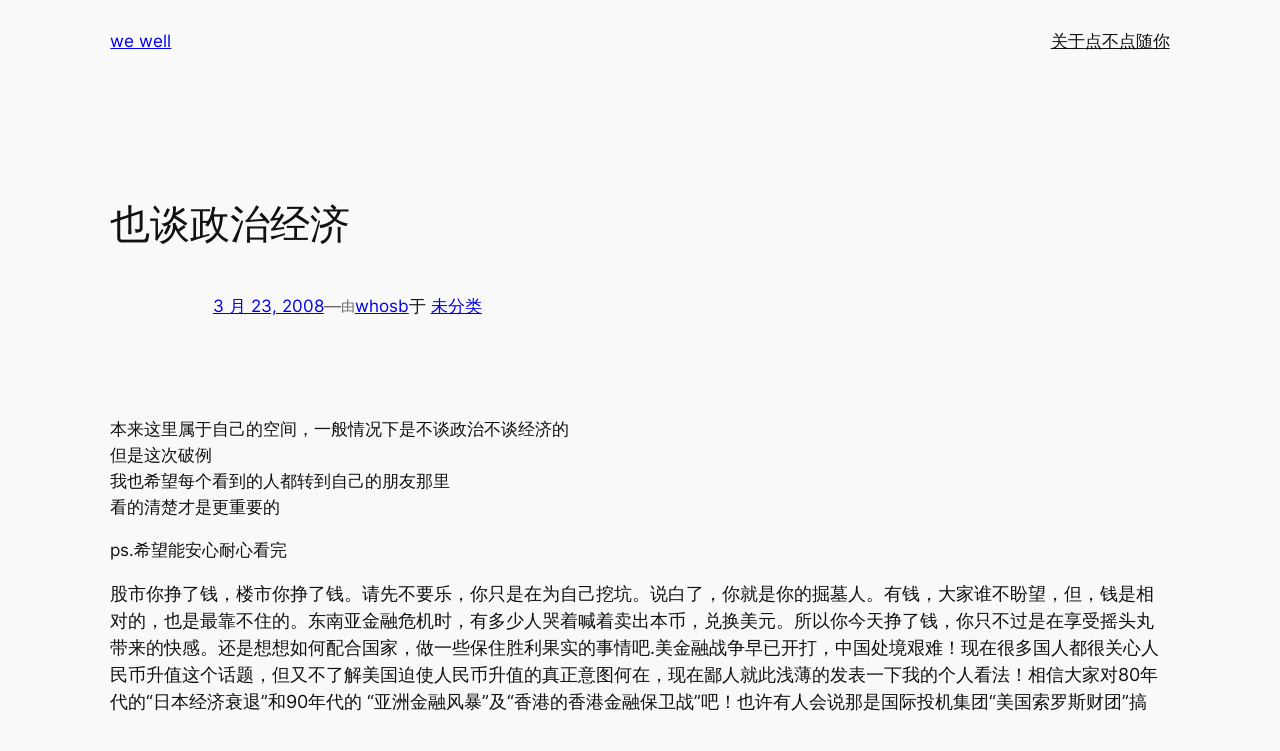

--- FILE ---
content_type: text/html; charset=UTF-8
request_url: http://wewell.org/2008/03/%E4%B9%9F%E8%B0%88%E6%94%BF%E6%B2%BB%E7%BB%8F%E6%B5%8E/
body_size: 10694
content:
<!DOCTYPE html><html lang="zh-Hans"><head><meta charset="UTF-8" /><meta name="viewport" content="width=device-width, initial-scale=1" /><meta name='robots' content='max-image-preview:large' /><link media="all" href="http://wewell.org/wp-content/cache/autoptimize/css/autoptimize_46eca368756ac6f106ed7f195c511a50.css" rel="stylesheet"><title>也谈政治经济 &#8211; we well</title><link rel='dns-prefetch' href='//wewell.org' /><link rel="alternate" type="application/rss+xml" title="we well &raquo; Feed" href="http://wewell.org/feed/" /><link rel="alternate" type="application/rss+xml" title="we well &raquo; 评论 Feed" href="http://wewell.org/comments/feed/" /><link rel="alternate" type="application/rss+xml" title="we well &raquo; 也谈政治经济 评论 Feed" href="http://wewell.org/2008/03/%e4%b9%9f%e8%b0%88%e6%94%bf%e6%b2%bb%e7%bb%8f%e6%b5%8e/feed/" /><style id='core-block-supports-inline-css'>.wp-container-core-group-is-layout-47e5a185 > *{margin-block-start:0;margin-block-end:0;}.wp-container-core-group-is-layout-47e5a185 > * + *{margin-block-start:0px;margin-block-end:0;}.wp-container-core-group-is-layout-fbcf6490{gap:var(--wp--preset--spacing--20);}.wp-container-core-navigation-is-layout-cca85a86{gap:var(--wp--preset--spacing--20);justify-content:flex-end;}.wp-container-core-group-is-layout-bc8e6f51{justify-content:flex-start;}.wp-container-core-group-is-layout-b585a4aa{justify-content:space-between;}.wp-container-core-group-is-layout-dfe8e91f{gap:0.3em;justify-content:flex-start;}.wp-container-core-group-is-layout-6215b345{gap:var(--wp--preset--spacing--10);flex-direction:column;align-items:stretch;}.wp-container-core-group-is-layout-e406bfd8{flex-wrap:nowrap;gap:0.5em;}.wp-container-core-group-is-layout-6c531013{flex-wrap:nowrap;}.wp-container-core-group-is-layout-c08a3ef2{flex-wrap:nowrap;justify-content:space-between;}.wp-container-core-group-is-layout-fe9cc265{flex-direction:column;align-items:flex-start;}.wp-container-core-navigation-is-layout-ea0cb840{gap:var(--wp--preset--spacing--10);flex-direction:column;align-items:flex-start;}.wp-container-core-group-is-layout-ea0cb840{gap:var(--wp--preset--spacing--10);flex-direction:column;align-items:flex-start;}.wp-container-core-group-is-layout-353c4f5a{flex-direction:column;align-items:stretch;}.wp-container-core-group-is-layout-e5edad21{justify-content:space-between;align-items:flex-start;}.wp-container-core-columns-is-layout-28f84493{flex-wrap:nowrap;}.wp-elements-9f814678cb4f570622dd581e6c91f6df a:where(:not(.wp-element-button)){color:var(--wp--preset--color--contrast);}</style><link rel="https://api.w.org/" href="http://wewell.org/wp-json/" /><link rel="alternate" title="JSON" type="application/json" href="http://wewell.org/wp-json/wp/v2/posts/137" /><link rel="EditURI" type="application/rsd+xml" title="RSD" href="http://wewell.org/xmlrpc.php?rsd" /><meta name="generator" content="WordPress 6.8.3" /><link rel="canonical" href="http://wewell.org/2008/03/%e4%b9%9f%e8%b0%88%e6%94%bf%e6%b2%bb%e7%bb%8f%e6%b5%8e/" /><link rel='shortlink' href='http://wewell.org/?p=137' /><link rel="alternate" title="oEmbed (JSON)" type="application/json+oembed" href="http://wewell.org/wp-json/oembed/1.0/embed?url=http%3A%2F%2Fwewell.org%2F2008%2F03%2F%25e4%25b9%259f%25e8%25b0%2588%25e6%2594%25bf%25e6%25b2%25bb%25e7%25bb%258f%25e6%25b5%258e%2F" /><link rel="alternate" title="oEmbed (XML)" type="text/xml+oembed" href="http://wewell.org/wp-json/oembed/1.0/embed?url=http%3A%2F%2Fwewell.org%2F2008%2F03%2F%25e4%25b9%259f%25e8%25b0%2588%25e6%2594%25bf%25e6%25b2%25bb%25e7%25bb%258f%25e6%25b5%258e%2F&#038;format=xml" /> <script type="importmap" id="wp-importmap">{"imports":{"@wordpress\/interactivity":"http:\/\/wewell.org\/wp-includes\/js\/dist\/script-modules\/interactivity\/index.min.js?ver=55aebb6e0a16726baffb"}}</script> <script type="module" src="http://wewell.org/wp-includes/js/dist/script-modules/block-library/navigation/view.min.js?ver=61572d447d60c0aa5240" id="@wordpress/block-library/navigation/view-js-module"></script> <link rel="modulepreload" href="http://wewell.org/wp-includes/js/dist/script-modules/interactivity/index.min.js?ver=55aebb6e0a16726baffb" id="@wordpress/interactivity-js-modulepreload"></head><body class="wp-singular post-template-default single single-post postid-137 single-format-standard wp-embed-responsive wp-theme-twentytwentyfour"><div class="wp-site-blocks"><header class="wp-block-template-part"><div class="wp-block-group alignwide has-base-background-color has-background has-global-padding is-layout-constrained wp-block-group-is-layout-constrained"
 style="padding-top:20px;padding-bottom:20px"><div class="wp-block-group alignwide is-content-justification-space-between is-layout-flex wp-container-core-group-is-layout-b585a4aa wp-block-group-is-layout-flex"><div class="wp-block-group is-layout-flex wp-container-core-group-is-layout-fbcf6490 wp-block-group-is-layout-flex"><div class="wp-block-group is-layout-flow wp-container-core-group-is-layout-47e5a185 wp-block-group-is-layout-flow"><p class="wp-block-site-title"><a href="http://wewell.org" target="_self" rel="home">we well</a></p></div></div><div class="wp-block-group is-content-justification-left is-layout-flex wp-container-core-group-is-layout-bc8e6f51 wp-block-group-is-layout-flex"><nav class="is-responsive items-justified-right wp-block-navigation is-horizontal is-content-justification-right is-layout-flex wp-container-core-navigation-is-layout-cca85a86 wp-block-navigation-is-layout-flex" 
 data-wp-interactive="core/navigation" data-wp-context='{"overlayOpenedBy":{"click":false,"hover":false,"focus":false},"type":"overlay","roleAttribute":"","ariaLabel":"\u83dc\u5355"}'><button aria-haspopup="dialog" aria-label="打开菜单" class="wp-block-navigation__responsive-container-open" 
 data-wp-on-async--click="actions.openMenuOnClick"
 data-wp-on--keydown="actions.handleMenuKeydown"
 ><svg width="24" height="24" xmlns="http://www.w3.org/2000/svg" viewBox="0 0 24 24" aria-hidden="true" focusable="false"><rect x="4" y="7.5" width="16" height="1.5" /><rect x="4" y="15" width="16" height="1.5" /></svg></button><div class="wp-block-navigation__responsive-container"  id="modal-1" 
 data-wp-class--has-modal-open="state.isMenuOpen"
 data-wp-class--is-menu-open="state.isMenuOpen"
 data-wp-watch="callbacks.initMenu"
 data-wp-on--keydown="actions.handleMenuKeydown"
 data-wp-on-async--focusout="actions.handleMenuFocusout"
 tabindex="-1"
 ><div class="wp-block-navigation__responsive-close" tabindex="-1"><div class="wp-block-navigation__responsive-dialog" 
 data-wp-bind--aria-modal="state.ariaModal"
 data-wp-bind--aria-label="state.ariaLabel"
 data-wp-bind--role="state.roleAttribute"
 > <button aria-label="关闭菜单" class="wp-block-navigation__responsive-container-close" 
 data-wp-on-async--click="actions.closeMenuOnClick"
 ><svg xmlns="http://www.w3.org/2000/svg" viewBox="0 0 24 24" width="24" height="24" aria-hidden="true" focusable="false"><path d="m13.06 12 6.47-6.47-1.06-1.06L12 10.94 5.53 4.47 4.47 5.53 10.94 12l-6.47 6.47 1.06 1.06L12 13.06l6.47 6.47 1.06-1.06L13.06 12Z"></path></svg></button><div class="wp-block-navigation__responsive-container-content" 
 data-wp-watch="callbacks.focusFirstElement"
 id="modal-1-content"><ul class="wp-block-navigation__container is-responsive items-justified-right wp-block-navigation"><ul class="wp-block-page-list"><li class="wp-block-pages-list__item wp-block-navigation-item open-on-hover-click"><a class="wp-block-pages-list__item__link wp-block-navigation-item__content" href="http://wewell.org/about/">关于</a></li><li class="wp-block-pages-list__item wp-block-navigation-item open-on-hover-click"><a class="wp-block-pages-list__item__link wp-block-navigation-item__content" href="http://wewell.org/%e5%8d%83%e4%b8%87%e5%88%ab%e7%82%b9/">点不点随你</a></li></ul></ul></div></div></div></div></nav></div></div></div></header><main class="wp-block-group alignfull is-layout-flow wp-block-group-is-layout-flow"><div class="wp-block-group has-global-padding is-layout-constrained wp-block-group-is-layout-constrained"
 style="margin-bottom:var(--wp--preset--spacing--40);padding-top:var(--wp--preset--spacing--50)"><div class="wp-block-group is-vertical is-content-justification-stretch is-layout-flex wp-container-core-group-is-layout-6215b345 wp-block-group-is-layout-flex" style="padding-top:0;padding-bottom:0"><h1 class="wp-block-post-title has-x-large-font-size">也谈政治经济</h1><div class="wp-block-template-part"><div class="wp-block-group has-global-padding is-layout-constrained wp-block-group-is-layout-constrained"><div class="wp-block-group is-content-justification-left is-layout-flex wp-container-core-group-is-layout-dfe8e91f wp-block-group-is-layout-flex"><div class="wp-block-post-date"><time datetime="2008-03-23T08:00:00+08:00"><a href="http://wewell.org/2008/03/%e4%b9%9f%e8%b0%88%e6%94%bf%e6%b2%bb%e7%bb%8f%e6%b5%8e/">3 月 23, 2008</a></time></div><p class="has-contrast-2-color has-text-color">—</p><p class="has-small-font-size has-contrast-2-color has-text-color">由</p><div class="wp-block-post-author-name"><a href="http://wewell.org/author/whosb/" target="_self" class="wp-block-post-author-name__link">whosb</a></div><div class="taxonomy-category wp-block-post-terms"><span class="wp-block-post-terms__prefix">于 </span><a href="http://wewell.org/category/uncategorized/" rel="tag">未分类</a></div></div></div></div></div></div><div class="entry-content alignfull wp-block-post-content has-global-padding is-layout-constrained wp-block-post-content-is-layout-constrained"><p>本来这里属于自己的空间，一般情况下是不谈政治不谈经济的<br /> 但是这次破例<br /> 我也希望每个看到的人都转到自己的朋友那里<br /> 看的清楚才是更重要的</p><p>ps.希望能安心耐心看完</p><p><span style="font-size: large;">股市你挣了钱，楼市你挣了钱。请先不要乐，你只是在为自己挖坑。说白了，你就是你的掘墓人。有钱，大家谁不盼望，但，钱是相对的，也是最靠不住的。东南亚金融危机时，有多少人哭着喊着卖出本币，兑换美元。所以你今天挣了钱，你只不过是在享受摇头丸带来的快感。还是想想如何配合国家，做一些保住胜利果实的事情吧.美金融战争早已开打，中国处境艰难！现在很多国人都很关心人民币升值这个话题，但又不了解美国迫使人民币升值的真正意图何在，现在鄙人就此浅薄的发表一下我的个人看法！相信大家对80年代的“日本经济衰退”和90年代的 “亚洲金融风暴”及“香港的香港金融保卫战”吧！也许有人会说那是国际投机集团“美国索罗斯财团”搞的，但是，你就没有想过它背后难道就没有美国政府的支持了吗？下面，我仔细分析一下这些事件的前因后果你就会明白了。从1980开始的，特别在1990年至1995年，第一名的美国和第二名的日本之间的 GDP差距是多少？日本GDP超过美国GDP的一半！这也是目前为止唯一一次其它国家和美国的经济差距缩小到一半的程度。日本人在欢呼：只要超过美国的 GDP，日本就可以恢复“正常国家”了！美国人没有吭声。按理说，日本还是美国的盟国，其经济也是美国扶持起来的，美国也没有分裂日本的必要（要分裂，二战时就分裂了，也不用等到80-90年代）。美国也不可能对盟国日本使用“颠覆性煽动”，眼看着美国是阻挡不了日本经济的发展前景的了！世界各国都在兴奋的期待着日本GDP超过美国GDP的那个“历史性时刻”！日本企业更加疯狂，美国经济的象征——洛克菲勒广场被日本人买下了！美国的精神象征——好莱坞被日本人买了！美国人民的心情一下子掉到了谷底。“世界第一”就快保不住了！美国人民的荣耀感在急剧下滑，民间开始蔓延仇日情绪。1980年，日本的GDP 就快到美国的一半了。有一件事情在1985年发生了，1985年美国拉拢其它五国（7国集团）逼迫日本签署了。以“行政手段”迫使日元升值。其实的一个中心思想就是日本央行不得“过度”干预外汇市场。日本当时手头有充足的美元外汇储备，如果日本央行干预，日元升不了值。可惜呀，日本是被去了势的太监。美国驻军、政治渗透、连宪法都是美国人帮它度身定做的，想不签广场协议都不可能。日本最后的结局大家也知道了。1985年9月的广场协议至1988年初.美国要求日元升值。根据协议推高日元，日元兑美元的汇率从协议前的1美元兑240日元上升到1986年5月时的1美元兑160日元。由于美国里根政府坚持认为日元升值仍不到位，通过口头干预等形式继续推高日元。这样，到1988年年初，日元兑美元的汇率进一步上升到1美元兑120日元,正好比广场协议之前的汇率上升了一倍。美国人满足了吗？没有。接着看下去，从1993年2月至1995年4月，当时克林顿政府的财政部长贝茨明确表示，为了纠正日美贸易的不均衡，需要有20%左右的日元升值，当时的日元汇率大致在1美元兑120日元左右，所以，根据美国政府的诱导目标，日元行情很快上升到1美元兑100日元。以后，由于克林顿政府对以汽车摩擦为核心的日美经济关系采取比较严厉的态度。到了1995年4月，日元的汇率急升至1美元兑79日元，创下历史最高记录。日元升值的后果是什么？洛克菲勒广场重新回到了美国人手中，通用汽车在这个广场的一卖一买中净赚4亿美元！日资在艰难度日中大规模亏本退出美国。美国人民胜利了！成功的击退了日本的经济进攻！我们可以从事例中看看1995年之后，日本和美国的GDP之比重新拉开了距离，而且越来越大！可能有些网友还是没有明白，日元升值怎么啦？跟我们的谈论有什么关系？日元升值，就是美国对日本的一次经济阻击战！成功的把日本20多年的发展财富大转移到了美国去了。<br /> 下面我给个例子大家就清楚了。<br /> 假设我是美国财团，我当然知道1985会发生什么，假设我在1983年吧，我用100亿美元兑换成24000亿日元，进入日本市场，购买日本股票和房地产，日本经济的蓬勃导致股市和房地产发疯一样的上涨，1985年广场协议签订，日元开始升值，到1988年初，股市和房地产假设我已经赚到了一倍（5 年才翻一倍是最低假设了），那就是48000亿日元。这时，日元升值到1:120。我把日本的房地产和股票在一年中抛售完，然后兑换回美元，那么，就是 400亿美元！在5年时间中，我净赚300亿美元！（还是最低假设）。那么日本呢？突然离开的巨额外资就导致了日本经济的崩溃！经济学用词叫“泡沫经济破灭”。这就是日本常说的：“失去的十年”。而我连本带利的400亿美元回到美国，你想一想，美国经济能不旺盛吗？！！日本“失去的十年”，却正是美国“兴旺的十年”！看看我的上表就知道了。我说的只是美国财团中的一个，其它财团呢？嘿嘿，而且我的假设还只是到1988年，如果是到1995年，日元升值到 1:79，你我能想象美国在这场经济战争的胜利中，到底从日本刮走了多少财富？　美国赚够了，日元现在又重新回到了1:140的位置上，美元的坚挺依然和 30年前一样！美元暂时性的贬值，并没有损害到美元的国际地位。这场美日的经济战争，以美国完胜而告终！！美国人玩上瘾了。1998年，同样的手法在东南亚四小龙四小虎身上又来了一次，这就是亚洲金融风暴！唯一不同的，这次不需要广场协议了。因为亚洲这些小虎小龙的外汇储备们直接阻击就可以大获全胜！但是，还是没有战胜财大气粗、军事强盛、奉行霸权主义的美国，结局大家也看到了，东南亚货币在先升后跌中，经济发展的成果被美国抢掠一空！！唯一市场硬挺住了索罗斯的进攻而没有经济崩溃的就只有回归后的香港，保住了香港几十年的发展果实。当时索罗斯发动世界舆论（包括香港舆论），大肆攻击香港政府（中国政府）“行政干预市场”，违反市场经济规则、没有民主自由，要是当时中国屈服于世界的舆论压力而不运用“宏观调控”进行入市干预，那将酿成大祸，又不知道要有多少国人向当年的日本那样因破产而跳楼自杀了！<br /> 当时的曾荫权后来说过：“决定政府入市干预的前一晚，我坐在床头哭了，不是为我自己，而是怕这个决定如果错误了，害了香港，我怎么向中央政府向市民们交代。”大家现在知道为什么美国一再要求他国“新闻自由”、“市场经济”、“民主人权”是建立在自己利益的基础上了吧，知道我国的“宏观调控”政策的正确性和优势所在了吧。美国停手了吗？没有，因为我过综合势力的增长国力的增强威胁到了美国的根本利益和“世界第一”的权威，近来“中国公开支持因儿子丑闻陷入困境的安南，指责美国故意借题发挥进行人生攻击。”就是最好的证明。所以美国心里就不痛快了，就要整人了，现在强迫人民币升值就是消弱中国的第一步，各位明白了吗？知道为什么中央政府突然狂力打压上海和</span></p></div><div class="wp-block-group has-global-padding is-layout-constrained wp-block-group-is-layout-constrained"
 style="margin-top:var(--wp--preset--spacing--40);padding-bottom:var(--wp--preset--spacing--50)"><div class="wp-block-group has-global-padding is-layout-constrained wp-block-group-is-layout-constrained"><div style="height:var(--wp--preset--spacing--40)" aria-hidden="true" class="wp-block-spacer"></div><hr class="wp-block-separator has-text-color has-contrast-3-color has-alpha-channel-opacity has-contrast-3-background-color has-background is-style-wide" style="margin-bottom:var(--wp--preset--spacing--40)"/><div class="wp-block-comments wp-block-comments-query-loop"><h2 class="wp-block-heading">评论</h2><h3 id="comments" class="wp-block-comments-title">《 &#8220;也谈政治经济&#8221; 》 有 2 条评论</h3><ol class="wp-block-comment-template"><li id="comment-45" class="comment even thread-even depth-1"><div class="wp-block-group is-layout-flow wp-block-group-is-layout-flow" style="margin-top:0;margin-bottom:var(--wp--preset--spacing--30)"><div class="wp-block-group is-nowrap is-layout-flex wp-container-core-group-is-layout-e406bfd8 wp-block-group-is-layout-flex"><div class="wp-block-avatar"></div><div class="wp-block-group is-layout-flow wp-block-group-is-layout-flow"><div class="wp-block-comment-author-name">苏</div><div class="wp-block-comment-date"><time datetime="2008-03-24T08:00:00+08:00"><a href="http://wewell.org/2008/03/%e4%b9%9f%e8%b0%88%e6%94%bf%e6%b2%bb%e7%bb%8f%e6%b5%8e/#comment-45">2008-03-24</a></time></div></div></div><div class="wp-block-comment-content"><p>大概的看完了,大哥,几点了,你还在这里&#8220;&#8220;&#8220;&#8220;&#8220;&#8220;&#8220;`:em28:</p></div><div class="wp-block-group is-nowrap is-layout-flex wp-container-core-group-is-layout-6c531013 wp-block-group-is-layout-flex"><div class="wp-block-comment-reply-link"><a rel="nofollow" class="comment-reply-link" href="http://wewell.org/2008/03/%e4%b9%9f%e8%b0%88%e6%94%bf%e6%b2%bb%e7%bb%8f%e6%b5%8e/?replytocom=45#respond" data-commentid="45" data-postid="137" data-belowelement="comment-45" data-respondelement="respond" data-replyto="回复给 苏" aria-label="回复给 苏">回复</a></div></div></div></li><li id="comment-46" class="comment odd alt thread-odd thread-alt depth-1"><div class="wp-block-group is-layout-flow wp-block-group-is-layout-flow" style="margin-top:0;margin-bottom:var(--wp--preset--spacing--30)"><div class="wp-block-group is-nowrap is-layout-flex wp-container-core-group-is-layout-e406bfd8 wp-block-group-is-layout-flex"><div class="wp-block-avatar"></div><div class="wp-block-group is-layout-flow wp-block-group-is-layout-flow"><div class="wp-block-comment-author-name">访客</div><div class="wp-block-comment-date"><time datetime="2008-03-24T08:00:00+08:00"><a href="http://wewell.org/2008/03/%e4%b9%9f%e8%b0%88%e6%94%bf%e6%b2%bb%e7%bb%8f%e6%b5%8e/#comment-46">2008-03-24</a></time></div></div></div><div class="wp-block-comment-content"><p>真 以为看不完了。。。居然一不留神看完了/</p><p>开始真不是很懂，，有地方看了两边。</p><p>感觉我们还是太小..太无力&#8230;</p></div><div class="wp-block-group is-nowrap is-layout-flex wp-container-core-group-is-layout-6c531013 wp-block-group-is-layout-flex"><div class="wp-block-comment-reply-link"><a rel="nofollow" class="comment-reply-link" href="http://wewell.org/2008/03/%e4%b9%9f%e8%b0%88%e6%94%bf%e6%b2%bb%e7%bb%8f%e6%b5%8e/?replytocom=46#respond" data-commentid="46" data-postid="137" data-belowelement="comment-46" data-respondelement="respond" data-replyto="回复给 访客" aria-label="回复给 访客">回复</a></div></div></div></li></ol><div id="respond" style="padding-top:var(--wp--preset--spacing--20);padding-bottom:var(--wp--preset--spacing--20);" class="comment-respond wp-block-post-comments-form"><h3 id="reply-title" class="comment-reply-title">发表回复 <small><a rel="nofollow" id="cancel-comment-reply-link" href="/2008/03/%E4%B9%9F%E8%B0%88%E6%94%BF%E6%B2%BB%E7%BB%8F%E6%B5%8E/#respond" style="display:none;">取消回复</a></small></h3><form action="http://wewell.org/wp-comments-post.php" method="post" id="commentform" class="comment-form"><p class="comment-notes"><span id="email-notes">您的邮箱地址不会被公开。</span> <span class="required-field-message">必填项已用 <span class="required">*</span> 标注</span></p><p class="comment-form-comment"><label for="comment">评论 <span class="required">*</span></label><textarea id="comment" name="comment" cols="45" rows="8" maxlength="65525" required></textarea></p><p class="comment-form-author"><label for="author">显示名称 <span class="required">*</span></label> <input id="author" name="author" type="text" value="" size="30" maxlength="245" autocomplete="name" required /></p><p class="comment-form-email"><label for="email">邮箱 <span class="required">*</span></label> <input id="email" name="email" type="email" value="" size="30" maxlength="100" aria-describedby="email-notes" autocomplete="email" required /></p><p class="comment-form-url"><label for="url">网站</label> <input id="url" name="url" type="url" value="" size="30" maxlength="200" autocomplete="url" /></p><p class="form-submit wp-block-button"><input name="submit" type="submit" id="submit" class="wp-block-button__link wp-element-button" value="发表评论" /> <input type='hidden' name='comment_post_ID' value='137' id='comment_post_ID' /> <input type='hidden' name='comment_parent' id='comment_parent' value='0' /></p><p style="display: none;"><input type="hidden" id="akismet_comment_nonce" name="akismet_comment_nonce" value="04d2c26dfe" /></p><p style="display: none !important;" class="akismet-fields-container" data-prefix="ak_"><label>&#916;<textarea name="ak_hp_textarea" cols="45" rows="8" maxlength="100"></textarea></label><input type="hidden" id="ak_js_1" name="ak_js" value="3"/><script>document.getElementById( "ak_js_1" ).setAttribute( "value", ( new Date() ).getTime() );</script></p></form></div><p class="akismet_comment_form_privacy_notice">这个站点使用 Akismet 来减少垃圾评论。<a href="https://akismet.com/privacy/" target="_blank" rel="nofollow noopener">了解你的评论数据如何被处理</a>。</p></div><nav class="wp-block-group is-content-justification-space-between is-nowrap is-layout-flex wp-container-core-group-is-layout-c08a3ef2 wp-block-group-is-layout-flex" style="padding-top:var(--wp--preset--spacing--40);padding-bottom:var(--wp--preset--spacing--40)" aria-label="文章"><div class="post-navigation-link-previous wp-block-post-navigation-link"><span class="wp-block-post-navigation-link__arrow-previous is-arrow-arrow" aria-hidden="true">←</span><a href="http://wewell.org/2008/03/%e5%b7%a5%e4%bd%9c%e6%80%bb%e7%bb%93/" rel="prev"><span class="post-navigation-link__label">之前： </span> <span class="post-navigation-link__title">工作总结</span></a></div><div class="post-navigation-link-next wp-block-post-navigation-link"><a href="http://wewell.org/2008/04/%e5%b7%a5%e4%bd%9c%e5%b0%8f%e7%bb%93/" rel="next"><span class="post-navigation-link__label">下一篇: </span> <span class="post-navigation-link__title">工作小结</span></a><span class="wp-block-post-navigation-link__arrow-next is-arrow-arrow" aria-hidden="true">→</span></div></nav></div></div></main><footer class="wp-block-template-part"><div class="wp-block-group has-global-padding is-layout-constrained wp-block-group-is-layout-constrained" style="padding-top:var(--wp--preset--spacing--50);padding-bottom:var(--wp--preset--spacing--50)"><div class="wp-block-columns alignwide is-layout-flex wp-container-core-columns-is-layout-28f84493 wp-block-columns-is-layout-flex"><div class="wp-block-column is-layout-flow wp-block-column-is-layout-flow" style="flex-basis:30%"><div class="wp-block-group is-vertical is-layout-flex wp-container-core-group-is-layout-fe9cc265 wp-block-group-is-layout-flex"><p class="wp-block-site-title has-medium-font-size"><a href="http://wewell.org" target="_self" rel="home">we well</a></p></div></div><div class="wp-block-column is-layout-flow wp-block-column-is-layout-flow" style="flex-basis:20%"></div><div class="wp-block-column is-layout-flow wp-block-column-is-layout-flow" style="flex-basis:50%"><div class="wp-block-group is-content-justification-space-between is-layout-flex wp-container-core-group-is-layout-e5edad21 wp-block-group-is-layout-flex"><div class="wp-block-group is-vertical is-content-justification-stretch is-layout-flex wp-container-core-group-is-layout-353c4f5a wp-block-group-is-layout-flex"><h2 class="wp-block-heading has-medium-font-size has-body-font-family" style="font-style:normal;font-weight:600">关于</h2><div class="wp-block-group is-vertical is-layout-flex wp-container-core-group-is-layout-ea0cb840 wp-block-group-is-layout-flex"><nav style="font-style:normal;font-weight:400;" class="has-small-font-size  is-vertical wp-block-navigation is-layout-flex wp-container-core-navigation-is-layout-ea0cb840 wp-block-navigation-is-layout-flex" aria-label="关于 关于"><ul style="font-style:normal;font-weight:400;" class="wp-block-navigation__container has-small-font-size  is-vertical wp-block-navigation has-small-font-size" aria-label="关于"><li class="has-small-font-size wp-block-navigation-item wp-block-navigation-link"><a class="wp-block-navigation-item__content"  href="#"><span class="wp-block-navigation-item__label">团队</span></a></li><li class="has-small-font-size wp-block-navigation-item wp-block-navigation-link"><a class="wp-block-navigation-item__content"  href="#"><span class="wp-block-navigation-item__label">历史</span></a></li><li class="has-small-font-size wp-block-navigation-item wp-block-navigation-link"><a class="wp-block-navigation-item__content"  href="#"><span class="wp-block-navigation-item__label">职业</span></a></li></ul></nav></div></div><div class="wp-block-group is-vertical is-content-justification-stretch is-layout-flex wp-container-core-group-is-layout-353c4f5a wp-block-group-is-layout-flex"><h2 class="wp-block-heading has-medium-font-size has-body-font-family" style="font-style:normal;font-weight:600">隐私</h2><div class="wp-block-group is-vertical is-layout-flex wp-container-core-group-is-layout-ea0cb840 wp-block-group-is-layout-flex"><nav style="font-style:normal;font-weight:400;" class="has-small-font-size  is-vertical wp-block-navigation is-layout-flex wp-container-core-navigation-is-layout-ea0cb840 wp-block-navigation-is-layout-flex" aria-label="隐私 隐私"><ul style="font-style:normal;font-weight:400;" class="wp-block-navigation__container has-small-font-size  is-vertical wp-block-navigation has-small-font-size" aria-label="隐私"><li class="has-small-font-size wp-block-navigation-item wp-block-navigation-link"><a class="wp-block-navigation-item__content"  href="#"><span class="wp-block-navigation-item__label">隐私政策</span></a></li><li class="has-small-font-size wp-block-navigation-item wp-block-navigation-link"><a class="wp-block-navigation-item__content"  href="#"><span class="wp-block-navigation-item__label">条款</span></a></li><li class="has-small-font-size wp-block-navigation-item wp-block-navigation-link"><a class="wp-block-navigation-item__content"  href="#"><span class="wp-block-navigation-item__label">联系我们</span></a></li></ul></nav></div></div><div class="wp-block-group is-vertical is-content-justification-stretch is-layout-flex wp-container-core-group-is-layout-353c4f5a wp-block-group-is-layout-flex"><h2 class="wp-block-heading has-medium-font-size has-body-font-family" style="font-style:normal;font-weight:600">社交</h2><div class="wp-block-group is-vertical is-layout-flex wp-container-core-group-is-layout-ea0cb840 wp-block-group-is-layout-flex"><nav style="font-style:normal;font-weight:400;" class="has-small-font-size  is-vertical wp-block-navigation is-layout-flex wp-container-core-navigation-is-layout-ea0cb840 wp-block-navigation-is-layout-flex" aria-label="社交媒体 社交媒体"><ul style="font-style:normal;font-weight:400;" class="wp-block-navigation__container has-small-font-size  is-vertical wp-block-navigation has-small-font-size" aria-label="社交媒体"><li class="has-small-font-size wp-block-navigation-item wp-block-navigation-link"><a class="wp-block-navigation-item__content"  href="#"><span class="wp-block-navigation-item__label">Facebook</span></a></li><li class="has-small-font-size wp-block-navigation-item wp-block-navigation-link"><a class="wp-block-navigation-item__content"  href="#"><span class="wp-block-navigation-item__label">Instagram</span></a></li><li class="has-small-font-size wp-block-navigation-item wp-block-navigation-link"><a class="wp-block-navigation-item__content"  href="#"><span class="wp-block-navigation-item__label">Twitter/X</span></a></li></ul></nav></div></div></div></div></div><div class="wp-block-group alignwide is-layout-flow wp-block-group-is-layout-flow" style="padding-top:var(--wp--preset--spacing--50);padding-bottom:0"><p class="has-contrast-2-color has-text-color has-link-color has-small-font-size wp-elements-9f814678cb4f570622dd581e6c91f6df"> 用 <a href="https://cn.wordpress.org" rel="nofollow">WordPress</a> 设计</p></div></div></footer></div> <script type="speculationrules">{"prefetch":[{"source":"document","where":{"and":[{"href_matches":"\/*"},{"not":{"href_matches":["\/wp-*.php","\/wp-admin\/*","\/wp-content\/uploads\/*","\/wp-content\/*","\/wp-content\/plugins\/*","\/wp-content\/themes\/twentytwentyfour\/*","\/*\\?(.+)"]}},{"not":{"selector_matches":"a[rel~=\"nofollow\"]"}},{"not":{"selector_matches":".no-prefetch, .no-prefetch a"}}]},"eagerness":"conservative"}]}</script> <noscript><style>.lazyload{display:none;}</style></noscript><script data-noptimize="1">window.lazySizesConfig=window.lazySizesConfig||{};window.lazySizesConfig.loadMode=1;</script><script async data-noptimize="1" src='http://wewell.org/wp-content/plugins/autoptimize/classes/external/js/lazysizes.min.js?ao_version=3.1.13'></script> <script id="wp-block-template-skip-link-js-after">( function() {
		var skipLinkTarget = document.querySelector( 'main' ),
			sibling,
			skipLinkTargetID,
			skipLink;

		// Early exit if a skip-link target can't be located.
		if ( ! skipLinkTarget ) {
			return;
		}

		/*
		 * Get the site wrapper.
		 * The skip-link will be injected in the beginning of it.
		 */
		sibling = document.querySelector( '.wp-site-blocks' );

		// Early exit if the root element was not found.
		if ( ! sibling ) {
			return;
		}

		// Get the skip-link target's ID, and generate one if it doesn't exist.
		skipLinkTargetID = skipLinkTarget.id;
		if ( ! skipLinkTargetID ) {
			skipLinkTargetID = 'wp--skip-link--target';
			skipLinkTarget.id = skipLinkTargetID;
		}

		// Create the skip link.
		skipLink = document.createElement( 'a' );
		skipLink.classList.add( 'skip-link', 'screen-reader-text' );
		skipLink.id = 'wp-skip-link';
		skipLink.href = '#' + skipLinkTargetID;
		skipLink.innerText = '跳至内容';

		// Inject the skip link.
		sibling.parentElement.insertBefore( skipLink, sibling );
	}() );</script> <script defer src="http://wewell.org/wp-content/cache/autoptimize/js/autoptimize_c9cb41541efc26d1755af9ed0ed0951d.js"></script><script defer src="https://static.cloudflareinsights.com/beacon.min.js/vcd15cbe7772f49c399c6a5babf22c1241717689176015" integrity="sha512-ZpsOmlRQV6y907TI0dKBHq9Md29nnaEIPlkf84rnaERnq6zvWvPUqr2ft8M1aS28oN72PdrCzSjY4U6VaAw1EQ==" data-cf-beacon='{"version":"2024.11.0","token":"72af1f969c79464ab573334cf66eb433","r":1,"server_timing":{"name":{"cfCacheStatus":true,"cfEdge":true,"cfExtPri":true,"cfL4":true,"cfOrigin":true,"cfSpeedBrain":true},"location_startswith":null}}' crossorigin="anonymous"></script>
</body></html>